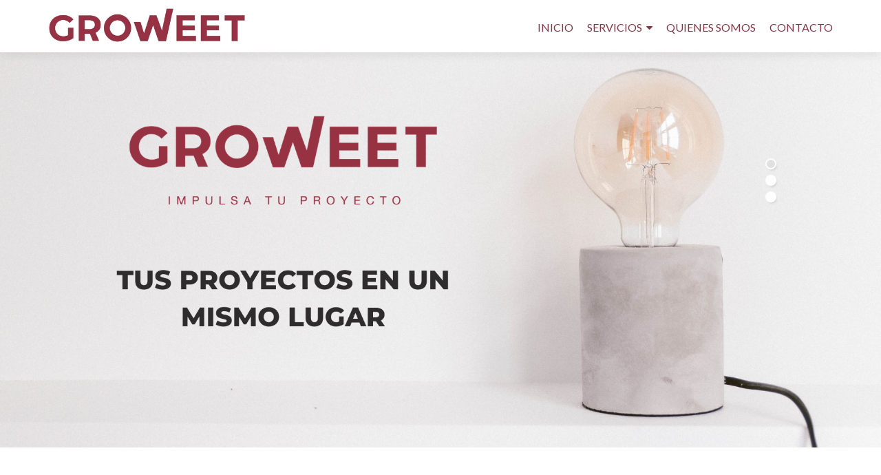

--- FILE ---
content_type: text/html;charset=utf-8
request_url: https://groweet.es/ffvmoe/dbldca-c.html
body_size: 14176
content:
<!DOCTYPE html>

<html lang="es">

<head>

<meta charset="UTF-8">
<meta name="viewport" content="width=device-width, initial-scale=1">
<link rel="profile" href="//gmpg.org/xfn/11">
<link rel="pingback" href="//groweet.es/xmlrpc.php">

<title>GROWEET</title>
<meta name='robots' content='max-image-preview:large' />
<link rel='dns-prefetch' href='//fonts.googleapis.com' />
<link rel="alternate" type="application/rss+xml" title="GROWEET &raquo; Feed" href="//groweet.es/feed" />
<link rel="alternate" type="application/rss+xml" title="GROWEET &raquo; Feed de los comentarios" href="//groweet.es/comments/feed" />
<link rel="alternate" type="text/calendar" title="GROWEET &raquo; iCal Feed" href="//groweet.es/events/?ical=1" />
<script type="text/javascript">
window._wpemojiSettings = {"baseUrl":"https:\/\/s.w.org\/images\/core\/emoji\/14.0.0\/72x72\/","ext":".png","svgUrl":"https:\/\/s.w.org\/images\/core\/emoji\/14.0.0\/svg\/","svgExt":".svg","source":{"concatemoji":"https:\/\/groweet.es\/wp-includes\/js\/wp-emoji-release.min.js?ver=6.3"}};
/*! This file is auto-generated */
!function(i,n){var o,s,e;function c(e){try{var t={supportTests:e,timestamp:(new Date).valueOf()};sessionStorage.setItem(o,JSON.stringify(t))}catch(e){}}function p(e,t,n){e.clearRect(0,0,e.canvas.width,e.canvas.height),e.fillText(t,0,0);var t=new Uint32Array(e.getImageData(0,0,e.canvas.width,e.canvas.height).data),r=(e.clearRect(0,0,e.canvas.width,e.canvas.height),e.fillText(n,0,0),new Uint32Array(e.getImageData(0,0,e.canvas.width,e.canvas.height).data));return t.every(function(e,t){return e===r[t]})}function u(e,t,n){switch(t){case"flag":return n(e,"\ud83c\udff3\ufe0f\u200d\u26a7\ufe0f","\ud83c\udff3\ufe0f\u200b\u26a7\ufe0f")?!1:!n(e,"\ud83c\uddfa\ud83c\uddf3","\ud83c\uddfa\u200b\ud83c\uddf3")&&!n(e,"\ud83c\udff4\udb40\udc67\udb40\udc62\udb40\udc65\udb40\udc6e\udb40\udc67\udb40\udc7f","\ud83c\udff4\u200b\udb40\udc67\u200b\udb40\udc62\u200b\udb40\udc65\u200b\udb40\udc6e\u200b\udb40\udc67\u200b\udb40\udc7f");case"emoji":return!n(e,"\ud83e\udef1\ud83c\udffb\u200d\ud83e\udef2\ud83c\udfff","\ud83e\udef1\ud83c\udffb\u200b\ud83e\udef2\ud83c\udfff")}return!1}function f(e,t,n){var r="undefined"!=typeof WorkerGlobalScope&&self instanceof WorkerGlobalScope?new OffscreenCanvas(300,150):i.createElement("canvas"),a=r.getContext("2d",{willReadFrequently:!0}),o=(a.textBaseline="top",a.font="600 32px Arial",{});return e.forEach(function(e){o[e]=t(a,e,n)}),o}function t(e){var t=i.createElement("script");t.src=e,t.defer=!0,i.head.appendChild(t)}"undefined"!=typeof Promise&&(o="wpEmojiSettingsSupports",s=["flag","emoji"],n.supports={everything:!0,everythingExceptFlag:!0},e=new Promise(function(e){i.addEventListener("DOMContentLoaded",e,{once:!0})}),new Promise(function(t){var n=function(){try{var e=JSON.parse(sessionStorage.getItem(o));if("object"==typeof e&&"number"==typeof e.timestamp&&(new Date).valueOf()<e.timestamp+604800&&"object"==typeof e.supportTests)return e.supportTests}catch(e){}return null}();if(!n){if("undefined"!=typeof Worker&&"undefined"!=typeof OffscreenCanvas&&"undefined"!=typeof URL&&URL.createObjectURL&&"undefined"!=typeof Blob)try{var e="postMessage("+f.toString()+"("+[JSON.stringify(s),u.toString(),p.toString()].join(",")+"));",r=new Blob([e],{type:"text/javascript"}),a=new Worker(URL.createObjectURL(r),{name:"wpTestEmojiSupports"});return void(a.onmessage=function(e){c(n=e.data),a.terminate(),t(n)})}catch(e){}c(n=f(s,u,p))}t(n)}).then(function(e){for(var t in e)n.supports[t]=e[t],n.supports.everything=n.supports.everything&&n.supports[t],"flag"!==t&&(n.supports.everythingExceptFlag=n.supports.everythingExceptFlag&&n.supports[t]);n.supports.everythingExceptFlag=n.supports.everythingExceptFlag&&!n.supports.flag,n.DOMReady=!1,n.readyCallback=function(){n.DOMReady=!0}}).then(function(){return e}).then(function(){var e;n.supports.everything||(n.readyCallback(),(e=n.source||{}).concatemoji?t(e.concatemoji):e.wpemoji&&e.twemoji&&(t(e.twemoji),t(e.wpemoji)))}))}((window,document),window._wpemojiSettings);
</script>
<style type="text/css">
img.wp-smiley,
img.emoji {
	display: inline !important;
	border: none !important;
	box-shadow: none !important;
	height: 1em !important;
	width: 1em !important;
	margin: 0 0.07em !important;
	vertical-align: -0.1em !important;
	background: none !important;
	padding: 0 !important;
}
</style>
	<link rel='stylesheet' id='eo-leaflet.js-css' href='//groweet.es/wp-content/plugins/event-organiser/lib/leaflet/leaflet.min.css?ver=1.4.0' type='text/css' media='all' />
<style id='eo-leaflet.js-inline-css' type='text/css'>
.leaflet-popup-close-button{box-shadow:none!important;}
</style>
<link rel='stylesheet' id='wp-block-library-css' href='//groweet.es/wp-includes/css/dist/block-library/style.min.css?ver=6.3' type='text/css' media='all' />
<link rel='stylesheet' id='font-awesome-5-css' href='//groweet.es/wp-content/plugins/themeisle-companion/obfx_modules/gutenberg-blocks/assets/fontawesome/css/all.min.css?ver=2.10.8' type='text/css' media='all' />
<link rel='stylesheet' id='font-awesome-4-shims-css' href='//groweet.es/wp-content/plugins/themeisle-companion/obfx_modules/gutenberg-blocks/assets/fontawesome/css/v4-shims.min.css?ver=2.10.8' type='text/css' media='all' />
<link rel='stylesheet' id='themeisle-block_styles-css' href='//groweet.es/wp-content/plugins/themeisle-companion/vendor/codeinwp/gutenberg-blocks/build/style.css?ver=1.6.9' type='text/css' media='all' />
<style id='classic-theme-styles-inline-css' type='text/css'>
/*! This file is auto-generated */
.wp-block-button__link{color:#fff;background-color:#32373c;border-radius:9999px;box-shadow:none;text-decoration:none;padding:calc(.667em + 2px) calc(1.333em + 2px);font-size:1.125em}.wp-block-file__button{background:#32373c;color:#fff;text-decoration:none}
</style>
<style id='global-styles-inline-css' type='text/css'>
body{--wp--preset--color--black: #000000;--wp--preset--color--cyan-bluish-gray: #abb8c3;--wp--preset--color--white: #ffffff;--wp--preset--color--pale-pink: #f78da7;--wp--preset--color--vivid-red: #cf2e2e;--wp--preset--color--luminous-vivid-orange: #ff6900;--wp--preset--color--luminous-vivid-amber: #fcb900;--wp--preset--color--light-green-cyan: #7bdcb5;--wp--preset--color--vivid-green-cyan: #00d084;--wp--preset--color--pale-cyan-blue: #8ed1fc;--wp--preset--color--vivid-cyan-blue: #0693e3;--wp--preset--color--vivid-purple: #9b51e0;--wp--preset--gradient--vivid-cyan-blue-to-vivid-purple: linear-gradient(135deg,rgba(6,147,227,1) 0%,rgb(155,81,224) 100%);--wp--preset--gradient--light-green-cyan-to-vivid-green-cyan: linear-gradient(135deg,rgb(122,220,180) 0%,rgb(0,208,130) 100%);--wp--preset--gradient--luminous-vivid-amber-to-luminous-vivid-orange: linear-gradient(135deg,rgba(252,185,0,1) 0%,rgba(255,105,0,1) 100%);--wp--preset--gradient--luminous-vivid-orange-to-vivid-red: linear-gradient(135deg,rgba(255,105,0,1) 0%,rgb(207,46,46) 100%);--wp--preset--gradient--very-light-gray-to-cyan-bluish-gray: linear-gradient(135deg,rgb(238,238,238) 0%,rgb(169,184,195) 100%);--wp--preset--gradient--cool-to-warm-spectrum: linear-gradient(135deg,rgb(74,234,220) 0%,rgb(151,120,209) 20%,rgb(207,42,186) 40%,rgb(238,44,130) 60%,rgb(251,105,98) 80%,rgb(254,248,76) 100%);--wp--preset--gradient--blush-light-purple: linear-gradient(135deg,rgb(255,206,236) 0%,rgb(152,150,240) 100%);--wp--preset--gradient--blush-bordeaux: linear-gradient(135deg,rgb(254,205,165) 0%,rgb(254,45,45) 50%,rgb(107,0,62) 100%);--wp--preset--gradient--luminous-dusk: linear-gradient(135deg,rgb(255,203,112) 0%,rgb(199,81,192) 50%,rgb(65,88,208) 100%);--wp--preset--gradient--pale-ocean: linear-gradient(135deg,rgb(255,245,203) 0%,rgb(182,227,212) 50%,rgb(51,167,181) 100%);--wp--preset--gradient--electric-grass: linear-gradient(135deg,rgb(202,248,128) 0%,rgb(113,206,126) 100%);--wp--preset--gradient--midnight: linear-gradient(135deg,rgb(2,3,129) 0%,rgb(40,116,252) 100%);--wp--preset--font-size--small: 13px;--wp--preset--font-size--medium: 20px;--wp--preset--font-size--large: 36px;--wp--preset--font-size--x-large: 42px;--wp--preset--spacing--20: 0.44rem;--wp--preset--spacing--30: 0.67rem;--wp--preset--spacing--40: 1rem;--wp--preset--spacing--50: 1.5rem;--wp--preset--spacing--60: 2.25rem;--wp--preset--spacing--70: 3.38rem;--wp--preset--spacing--80: 5.06rem;--wp--preset--shadow--natural: 6px 6px 9px rgba(0, 0, 0, 0.2);--wp--preset--shadow--deep: 12px 12px 50px rgba(0, 0, 0, 0.4);--wp--preset--shadow--sharp: 6px 6px 0px rgba(0, 0, 0, 0.2);--wp--preset--shadow--outlined: 6px 6px 0px -3px rgba(255, 255, 255, 1), 6px 6px rgba(0, 0, 0, 1);--wp--preset--shadow--crisp: 6px 6px 0px rgba(0, 0, 0, 1);}:where(.is-layout-flex){gap: 0.5em;}:where(.is-layout-grid){gap: 0.5em;}body .is-layout-flow > .alignleft{float: left;margin-inline-start: 0;margin-inline-end: 2em;}body .is-layout-flow > .alignright{float: right;margin-inline-start: 2em;margin-inline-end: 0;}body .is-layout-flow > .aligncenter{margin-left: auto !important;margin-right: auto !important;}body .is-layout-constrained > .alignleft{float: left;margin-inline-start: 0;margin-inline-end: 2em;}body .is-layout-constrained > .alignright{float: right;margin-inline-start: 2em;margin-inline-end: 0;}body .is-layout-constrained > .aligncenter{margin-left: auto !important;margin-right: auto !important;}body .is-layout-constrained > :where(:not(.alignleft):not(.alignright):not(.alignfull)){max-width: var(--wp--style--global--content-size);margin-left: auto !important;margin-right: auto !important;}body .is-layout-constrained > .alignwide{max-width: var(--wp--style--global--wide-size);}body .is-layout-flex{display: flex;}body .is-layout-flex{flex-wrap: wrap;align-items: center;}body .is-layout-flex > *{margin: 0;}body .is-layout-grid{display: grid;}body .is-layout-grid > *{margin: 0;}:where(.wp-block-columns.is-layout-flex){gap: 2em;}:where(.wp-block-columns.is-layout-grid){gap: 2em;}:where(.wp-block-post-template.is-layout-flex){gap: 1.25em;}:where(.wp-block-post-template.is-layout-grid){gap: 1.25em;}.has-black-color{color: var(--wp--preset--color--black) !important;}.has-cyan-bluish-gray-color{color: var(--wp--preset--color--cyan-bluish-gray) !important;}.has-white-color{color: var(--wp--preset--color--white) !important;}.has-pale-pink-color{color: var(--wp--preset--color--pale-pink) !important;}.has-vivid-red-color{color: var(--wp--preset--color--vivid-red) !important;}.has-luminous-vivid-orange-color{color: var(--wp--preset--color--luminous-vivid-orange) !important;}.has-luminous-vivid-amber-color{color: var(--wp--preset--color--luminous-vivid-amber) !important;}.has-light-green-cyan-color{color: var(--wp--preset--color--light-green-cyan) !important;}.has-vivid-green-cyan-color{color: var(--wp--preset--color--vivid-green-cyan) !important;}.has-pale-cyan-blue-color{color: var(--wp--preset--color--pale-cyan-blue) !important;}.has-vivid-cyan-blue-color{color: var(--wp--preset--color--vivid-cyan-blue) !important;}.has-vivid-purple-color{color: var(--wp--preset--color--vivid-purple) !important;}.has-black-background-color{background-color: var(--wp--preset--color--black) !important;}.has-cyan-bluish-gray-background-color{background-color: var(--wp--preset--color--cyan-bluish-gray) !important;}.has-white-background-color{background-color: var(--wp--preset--color--white) !important;}.has-pale-pink-background-color{background-color: var(--wp--preset--color--pale-pink) !important;}.has-vivid-red-background-color{background-color: var(--wp--preset--color--vivid-red) !important;}.has-luminous-vivid-orange-background-color{background-color: var(--wp--preset--color--luminous-vivid-orange) !important;}.has-luminous-vivid-amber-background-color{background-color: var(--wp--preset--color--luminous-vivid-amber) !important;}.has-light-green-cyan-background-color{background-color: var(--wp--preset--color--light-green-cyan) !important;}.has-vivid-green-cyan-background-color{background-color: var(--wp--preset--color--vivid-green-cyan) !important;}.has-pale-cyan-blue-background-color{background-color: var(--wp--preset--color--pale-cyan-blue) !important;}.has-vivid-cyan-blue-background-color{background-color: var(--wp--preset--color--vivid-cyan-blue) !important;}.has-vivid-purple-background-color{background-color: var(--wp--preset--color--vivid-purple) !important;}.has-black-border-color{border-color: var(--wp--preset--color--black) !important;}.has-cyan-bluish-gray-border-color{border-color: var(--wp--preset--color--cyan-bluish-gray) !important;}.has-white-border-color{border-color: var(--wp--preset--color--white) !important;}.has-pale-pink-border-color{border-color: var(--wp--preset--color--pale-pink) !important;}.has-vivid-red-border-color{border-color: var(--wp--preset--color--vivid-red) !important;}.has-luminous-vivid-orange-border-color{border-color: var(--wp--preset--color--luminous-vivid-orange) !important;}.has-luminous-vivid-amber-border-color{border-color: var(--wp--preset--color--luminous-vivid-amber) !important;}.has-light-green-cyan-border-color{border-color: var(--wp--preset--color--light-green-cyan) !important;}.has-vivid-green-cyan-border-color{border-color: var(--wp--preset--color--vivid-green-cyan) !important;}.has-pale-cyan-blue-border-color{border-color: var(--wp--preset--color--pale-cyan-blue) !important;}.has-vivid-cyan-blue-border-color{border-color: var(--wp--preset--color--vivid-cyan-blue) !important;}.has-vivid-purple-border-color{border-color: var(--wp--preset--color--vivid-purple) !important;}.has-vivid-cyan-blue-to-vivid-purple-gradient-background{background: var(--wp--preset--gradient--vivid-cyan-blue-to-vivid-purple) !important;}.has-light-green-cyan-to-vivid-green-cyan-gradient-background{background: var(--wp--preset--gradient--light-green-cyan-to-vivid-green-cyan) !important;}.has-luminous-vivid-amber-to-luminous-vivid-orange-gradient-background{background: var(--wp--preset--gradient--luminous-vivid-amber-to-luminous-vivid-orange) !important;}.has-luminous-vivid-orange-to-vivid-red-gradient-background{background: var(--wp--preset--gradient--luminous-vivid-orange-to-vivid-red) !important;}.has-very-light-gray-to-cyan-bluish-gray-gradient-background{background: var(--wp--preset--gradient--very-light-gray-to-cyan-bluish-gray) !important;}.has-cool-to-warm-spectrum-gradient-background{background: var(--wp--preset--gradient--cool-to-warm-spectrum) !important;}.has-blush-light-purple-gradient-background{background: var(--wp--preset--gradient--blush-light-purple) !important;}.has-blush-bordeaux-gradient-background{background: var(--wp--preset--gradient--blush-bordeaux) !important;}.has-luminous-dusk-gradient-background{background: var(--wp--preset--gradient--luminous-dusk) !important;}.has-pale-ocean-gradient-background{background: var(--wp--preset--gradient--pale-ocean) !important;}.has-electric-grass-gradient-background{background: var(--wp--preset--gradient--electric-grass) !important;}.has-midnight-gradient-background{background: var(--wp--preset--gradient--midnight) !important;}.has-small-font-size{font-size: var(--wp--preset--font-size--small) !important;}.has-medium-font-size{font-size: var(--wp--preset--font-size--medium) !important;}.has-large-font-size{font-size: var(--wp--preset--font-size--large) !important;}.has-x-large-font-size{font-size: var(--wp--preset--font-size--x-large) !important;}
.wp-block-navigation a:where(:not(.wp-element-button)){color: inherit;}
:where(.wp-block-post-template.is-layout-flex){gap: 1.25em;}:where(.wp-block-post-template.is-layout-grid){gap: 1.25em;}
:where(.wp-block-columns.is-layout-flex){gap: 2em;}:where(.wp-block-columns.is-layout-grid){gap: 2em;}
.wp-block-pullquote{font-size: 1.5em;line-height: 1.6;}
</style>
<link rel='stylesheet' id='contact-form-7-css' href='//groweet.es/wp-content/plugins/contact-form-7/includes/css/styles.css?ver=5.5.2' type='text/css' media='all' />
<link rel='stylesheet' id='extendify-sdk-utility-classes-css' href='//groweet.es/wp-content/plugins/ml-slider/extendify-sdk/public/build/extendify-utilities.css?ver=11.7' type='text/css' media='all' />
<link rel='stylesheet' id='zerif_font-css' href='//fonts.googleapis.com/css?family=Lato%3A300%2C400%2C700%2C400italic%7CMontserrat%3A400%2C700%7CHomemade+Apple&#038;subset=latin%2Clatin-ext' type='text/css' media='all' />
<link rel='stylesheet' id='zerif_font_all-css' href='//fonts.googleapis.com/css?family=Open+Sans%3A300%2C300italic%2C400%2C400italic%2C600%2C600italic%2C700%2C700italic%2C800%2C800italic&#038;subset=latin&#038;ver=6.3' type='text/css' media='all' />
<link rel='stylesheet' id='zerif_bootstrap_style-css' href='//groweet.es/wp-content/themes/zerif-lite/css/bootstrap.css?ver=6.3' type='text/css' media='all' />
<link rel='stylesheet' id='zerif_fontawesome-css' href='//groweet.es/wp-content/themes/zerif-lite/css/font-awesome.min.css?ver=v1' type='text/css' media='all' />
<link rel='stylesheet' id='zerif_style-css' href='//groweet.es/wp-content/themes/zerif-lite/style.css?ver=1.8.5.48' type='text/css' media='all' />
<style id='zerif_style-inline-css' type='text/css'>

		.page-template-builder-fullwidth {
			overflow: hidden;
		}
		@media (min-width: 768px) {
			.page-template-builder-fullwidth-std .header > .elementor {
				padding-top: 76px;
			}
		}

</style>
<link rel='stylesheet' id='zerif_responsive_style-css' href='//groweet.es/wp-content/themes/zerif-lite/css/responsive.css?ver=1.8.5.48' type='text/css' media='all' />
<!--[if lt IE 9]>
<link rel='stylesheet' id='zerif_ie_style-css' href='//groweet.es/wp-content/themes/zerif-lite/css/ie.css?ver=1.8.5.48' type='text/css' media='all' />
<![endif]-->
<link rel='stylesheet' id='jquery-lazyloadxt-spinner-css-css' href='//groweet.es/wp-content/plugins/a3-lazy-load/assets/css/jquery.lazyloadxt.spinner.css?ver=6.3' type='text/css' media='all' />
<script type='text/javascript' src='//groweet.es/wp-content/plugins/1and1-wordpress-assistant/js/cookies.js?ver=6.3' id='1and1-wp-cookies-js'></script>
<script type='text/javascript' src='//groweet.es/wp-includes/js/jquery/jquery.min.js?ver=3.7.0' id='jquery-core-js'></script>
<script type='text/javascript' src='//groweet.es/wp-includes/js/jquery/jquery-migrate.min.js?ver=3.4.1' id='jquery-migrate-js'></script>
<script type='text/javascript' id='pirate-forms-custom-spam-js-extra'>
/* <![CDATA[ */
var pf = {"spam":{"label":"\u00a1Soy un humano!","value":"3d5faaf3f4"}};
/* ]]> */
</script>
<script type='text/javascript' src='//groweet.es/wp-content/plugins/pirate-forms/public/js/custom-spam.js?ver=6.3' id='pirate-forms-custom-spam-js'></script>
<!--[if lt IE 9]>
<script type='text/javascript' src='//groweet.es/wp-content/themes/zerif-lite/js/html5.js?ver=6.3' id='zerif_html5-js'></script>
<![endif]-->
<link rel="//api.w.org/" href="//groweet.es/wp-json/" /><link rel="alternate" type="application/json" href="//groweet.es/wp-json/wp/v2/pages/14" /><link rel="EditURI" type="application/rsd+xml" title="RSD" href="//groweet.es/xmlrpc.php?rsd" />
<meta name="generator" content="WordPress 6.3" />
<link rel="canonical" href="//groweet.es/" />
<link rel='shortlink' href='//groweet.es/' />
<link rel="alternate" type="application/json+oembed" href="//groweet.es/wp-json/oembed/1.0/embed?url=https%3A%2F%2Fgroweet.es%2F" />
<link rel="alternate" type="text/xml+oembed" href="//groweet.es/wp-json/oembed/1.0/embed?url=https%3A%2F%2Fgroweet.es%2F&#038;format=xml" />
<!-- Introduce aquí tus scripts --><meta name="tec-api-version" content="v1"><meta name="tec-api-origin" content="//groweet.es"><link rel="//theeventscalendar.com/" href="//groweet.es/wp-json/tribe/events/v1/" /><style type="text/css">.recentcomments a{display:inline !important;padding:0 !important;margin:0 !important;}</style><style type="text/css">.broken_link, a.broken_link {
	text-decoration: line-through;
}</style><style type="text/css" id="custom-background-css">
body.custom-background { background-color: #ea2e60; }
</style>
	<link rel="icon" href="//groweet.es/wp-content/uploads/2019/05/cropped-d4z0prYU-32x32.jpeg" sizes="32x32" />
<link rel="icon" href="//groweet.es/wp-content/uploads/2019/05/cropped-d4z0prYU-192x192.jpeg" sizes="192x192" />
<link rel="apple-touch-icon" href="//groweet.es/wp-content/uploads/2019/05/cropped-d4z0prYU-180x180.jpeg" />
<meta name="msapplication-TileImage" content="//groweet.es/wp-content/uploads/2019/05/cropped-d4z0prYU-270x270.jpeg" />
		<style type="text/css" id="wp-custom-css">
			.zerif-copyright-box {
display: none;
}
.sidebar-wrap {
display: none;
}
.content-left-wrap {
width: 100%;
}
.blog .sidebar-wrap {
display: none;
}
.blog .content-left-wrap {
width: 100%;
}
/* Sección de fondo verde */
.separator-one {
    background: #833645;
}
/* Sección de fondo rojo */
.purchase-now {
    background: #b2b2b2;
}
.focus-box .service-icon:hover {
    border-color: #833645 !important;
}
.focus-box .red-border-bottom:before{
    background: #b2b2b2 !important;
}
.header-content-wrap {
    padding: 385px 0 310px;
}
article .entry-content p {
	text-align: justify;
}
p {
	text-align: justify;
}
.separator-one .text {
    max-width: 1000px;
    margin-top: 15px;
    margin-bottom: 15px;
    padding: 0;
    color: #fff;
    line-height: 45px;
}
h3 {
    font-size: 30px;
}
.skills .skill {
    display: block;
    clear: both;
    margin-top: 0;
    margin-bottom: 60px;
}
.red-btn {

    background: #b2b2b2;
}
p {
    text-align: center;
}	
.section-legend {
    margin-bottom: 0;
    padding-top: 0;
    color: #fff;
    font-size: 20px;
}
.about-us p {
    color: #939393;
    font-size: 14px;
    line-height: 25px;
    text-align: justify;
}
.widget .widget-title {
    float: none;
    position: relative;
    margin-top: 30px;
    margin-bottom: 30px;
    padding-bottom: 5px;
    color: #404040;
    font-size: 27px;
    font-weight: bold;
    text-align: center;
    text-transform: uppercase;
}
.widget .widget-title:before {
    position: absolute;
    z-index: 1;
    bottom: -9px;
    left: 0;
    width: 95%;
    height: 2px;
    margin: auto;
    background: #833645;
    content: "";
}
.widget li {
    position: relative;
    margin: 20px 0;
    margin-left: 3%;
    text-align: CENTER;
    list-style: none;
}
.navbar-inverse .navbar-nav > li > a {
    padding: 0;
    color: #833645;
    line-height: 40px;
}
a:visited {
    color: #833645;
}




		</style>
		
</head>


	<body class="home page-template-default page page-id-14 custom-background wp-custom-logo tribe-no-js" >

	<div class="preloader"><div class="status">&nbsp;</div></div>

<div id="mobilebgfix">
	<div class="mobile-bg-fix-img-wrap">
		<div class="mobile-bg-fix-img"></div>
	</div>
	<div class="mobile-bg-fix-whole-site">


<header id="home" class="header" itemscope="itemscope" itemtype="//schema.org/WPHeader">

	<div id="main-nav" class="navbar navbar-inverse bs-docs-nav" role="banner">

		<div class="container">

			
			<div class="navbar-header responsive-logo">

				<button class="navbar-toggle collapsed" type="button" data-toggle="collapse" data-target=".bs-navbar-collapse">

				<span class="sr-only">Cambiar navegación</span>

				<span class="icon-bar"></span>

				<span class="icon-bar"></span>

				<span class="icon-bar"></span>

				</button>

					<div class="navbar-brand" itemscope itemtype="//schema.org/Organization">

						<a href="//groweet.es/" class="custom-logo-link" rel="home" aria-current="page"><img width="1036" height="216" src="//groweet.es/wp-content/uploads/2019/05/cropped-ue-kqR8w-1.jpeg" class="custom-logo" alt="GROWEET" decoding="async" fetchpriority="high" srcset="//groweet.es/wp-content/uploads/2019/05/cropped-ue-kqR8w-1.jpeg 1036w, //groweet.es/wp-content/uploads/2019/05/cropped-ue-kqR8w-1-300x63.jpeg 300w, //groweet.es/wp-content/uploads/2019/05/cropped-ue-kqR8w-1-768x160.jpeg 768w, //groweet.es/wp-content/uploads/2019/05/cropped-ue-kqR8w-1-1024x213.jpeg 1024w" sizes="(max-width: 1036px) 100vw, 1036px" /></a>
					</div> <!-- /.navbar-brand -->

				</div> <!-- /.navbar-header -->

			
		
		<nav class="navbar-collapse bs-navbar-collapse collapse" id="site-navigation" itemscope itemtype="//schema.org/SiteNavigationElement">
			<a class="screen-reader-text skip-link" href="#content">Ir al contenido</a>
			<ul id="menu-menu-principal" class="nav navbar-nav navbar-right responsive-nav main-nav-list"><li id="menu-item-64" class="menu-item menu-item-type-custom menu-item-object-custom current-menu-item current_page_item menu-item-home menu-item-64"><a href="//groweet.es" aria-current="page">INICIO</a></li>
<li id="menu-item-69" class="menu-item menu-item-type-custom menu-item-object-custom current-menu-item current_page_item menu-item-home menu-item-has-children menu-item-69"><a href="//groweet.es/#focus" aria-current="page">SERVICIOS</a>
<ul class="sub-menu">
	<li id="menu-item-343" class="menu-item menu-item-type-post_type menu-item-object-page menu-item-343"><a href="//groweet.es/normativa">NORMATIVA</a></li>
	<li id="menu-item-365" class="menu-item menu-item-type-post_type menu-item-object-page menu-item-365"><a href="//groweet.es/estudio-de-mercado-y-localizacion">ESTUDIO DE MERCADO Y LOCALIZACIÓN</a></li>
	<li id="menu-item-374" class="menu-item menu-item-type-post_type menu-item-object-page menu-item-374"><a href="//groweet.es/marketing-2">MARKETING</a></li>
	<li id="menu-item-316" class="menu-item menu-item-type-post_type menu-item-object-page menu-item-316"><a href="//groweet.es/diseno-e-interiorismo">DISEÑO, GALERÍA</a></li>
	<li id="menu-item-382" class="menu-item menu-item-type-post_type menu-item-object-page menu-item-382"><a href="//groweet.es/ejecucion-de-obra">EJECUCIÓN DE OBRA</a></li>
</ul>
</li>
<li id="menu-item-68" class="menu-item menu-item-type-custom menu-item-object-custom current-menu-item current_page_item menu-item-home menu-item-68"><a href="//groweet.es/#aboutus" aria-current="page">QUIENES SOMOS</a></li>
<li id="menu-item-70" class="menu-item menu-item-type-custom menu-item-object-custom current-menu-item current_page_item menu-item-home menu-item-70"><a href="//groweet.es/#contact" aria-current="page">CONTACTO</a></li>
</ul>		</nav>

		
		</div> <!-- /.container -->

		
	</div> <!-- /#main-nav -->
	<!-- / END TOP BAR -->
<div class="home-slider-plugin home-header-wrap"><div id="metaslider-id-90" style="width: 100%;" class="ml-slider-3-23-3 metaslider metaslider-flex metaslider-90 ml-slider ms-theme-jenga has-dots-nav">
    <div id="metaslider_container_90">
        <div id="metaslider_90">
            <ul aria-live="polite" class="slides">
                <li style="display: block; width: 100%;" class="slide-336 ms-image"><img src="//groweet.es/wp-content/uploads/2019/09/DISEÑO-1-GROWEET.png" height="945" width="1861" alt="" class="slider-90 slide-336" /></li>
                <li style="display: none; width: 100%;" class="slide-334 ms-image"><img src="//groweet.es/wp-content/uploads/2019/09/DISEÑO-2-GROWEET.png" height="945" width="1861" alt="" class="slider-90 slide-334" /></li>
                <li style="display: none; width: 100%;" class="slide-332 ms-image"><img src="//groweet.es/wp-content/uploads/2019/09/DISEÑO-GROWEET-LAPICES.png" height="945" width="1861" alt="" class="slider-90 slide-332" /></li>
            </ul>
        </div>
        
    </div>
</div>
</div>

</header> <!-- / END HOME SECTION  -->
<div id="content" class="site-content">

<section class="focus " id="focus">
	
	<div class="container">

		<!-- SECTION HEADER -->

		<div class="section-header">

			<!-- SECTION TITLE AND SUBTITLE -->

			<h2 class="dark-text">NUESTROS SERVICIOS</h2><div class="section-legend">Hasta el momento se tenía que contactar con diferentes empresas para poder poner a punto su negocio, con la consiguiente pérdida de tiempo e inversión en gestión. Groweet te ofrece organizar todo desde un mismo punto. Reunimos todas las necesidades del cliente y ofrecemos soluciones.</div>
		</div>

		<div class="row">

				<span id="ctup-ads-widget-1" class="">
			<div class="col-lg-3 col-sm-3 focus-box" data-scrollreveal="enter left after 0.15s over 1s">

										<a href="//groweet.es/normativa" class="service-icon">
															<span class="sr-only">
								Go to								NORMATIVA							</span>
								
							<i class="pixeden"
							   style="background:url(//groweet.es/wp-content/uploads/2019/05/imagen-normativa-2-300x213.png) no-repeat center;width:100%; height:100%;"></i>
						</a>
						

					
				<h3 class="red-border-bottom">
				NORMATIVA				</h3>
				<!-- FOCUS HEADING -->

				<p>Te ayudamos a poner en marcha tu negocio en función de la normativa vigente existente</p>
			</div>

			</span><span id="ctup-ads-widget-3" class="">
			<div class="col-lg-3 col-sm-3 focus-box" data-scrollreveal="enter left after 0.15s over 1s">

										<a href="//groweet.es/estudio-de-mercado-y-localizacion" class="service-icon">
															<span class="sr-only">
								Go to								ESTUDIO DE  MERCADO							</span>
								
							<i class="pixeden"
							   style="background:url(//groweet.es/wp-content/uploads/2019/05/ESTUDIO-DE-MERCADO-300x213.png) no-repeat center;width:100%; height:100%;"></i>
						</a>
						

					
				<h3 class="red-border-bottom">
				ESTUDIO DE  MERCADO				</h3>
				<!-- FOCUS HEADING -->

				<p>Analizaremos en función de la localización deseada los clientes potenciales, competidores, fortalezas y debilidades, &#8230; </p>
			</div>

			</span><span id="ctup-ads-widget-2" class="">
			<div class="col-lg-3 col-sm-3 focus-box" data-scrollreveal="enter left after 0.15s over 1s">

										<a href="//groweet.es/estudio-de-mercado-y-localizacion" class="service-icon">
															<span class="sr-only">
								Go to								LOCALIZACIÓN							</span>
								
							<i class="pixeden"
							   style="background:url(//groweet.es/wp-content/uploads/2019/05/LOCALIZACIÓN-2-300x213.png) no-repeat center;width:100%; height:100%;"></i>
						</a>
						

					
				<h3 class="red-border-bottom">
				LOCALIZACIÓN				</h3>
				<!-- FOCUS HEADING -->

				<p>No es tarea sencilla localizar el sitio adecuado para poder posicionar tu empresa. Nosotros te propondremos aquellos locales más adecuados para tu empresa</p>
			</div>

			</span><span id="ctup-ads-widget-4" class="">
			<div class="col-lg-3 col-sm-3 focus-box" data-scrollreveal="enter left after 0.15s over 1s">

										<a href="//groweet.es/marketing-2" class="service-icon">
															<span class="sr-only">
								Go to								MARKETING							</span>
								
							<i class="pixeden"
							   style="background:url(//groweet.es/wp-content/uploads/2019/05/marketing-300x200.jpg) no-repeat center;width:100%; height:100%;"></i>
						</a>
						

					
				<h3 class="red-border-bottom">
				MARKETING				</h3>
				<!-- FOCUS HEADING -->

				<p>Ponemos a tu disposición todas aquellas herramientas que puedas necesitar, tales como naming, logos, imagen visual, web, &#8230;</p>
			</div>

			</span><span id="ctup-ads-widget-6" class="">
			<div class="col-lg-3 col-sm-3 focus-box" data-scrollreveal="enter left after 0.15s over 1s">

										<a href="//groweet.es/diseno-e-interiorismo" class="service-icon">
															<span class="sr-only">
								Go to								DISEÑO Y DECORACIÓN							</span>
								
							<i class="pixeden"
							   style="background:url(//groweet.es/wp-content/uploads/2019/05/DISEÑO-300x213.png) no-repeat center;width:100%; height:100%;"></i>
						</a>
						

					
				<h3 class="red-border-bottom">
				DISEÑO Y DECORACIÓN				</h3>
				<!-- FOCUS HEADING -->

				<p>Diseñar y decorar tu espacio puede ser una tarea estresante. Nosotros podemos darte soluciones para hacer de tu negocio un lugar único.</p>
			</div>

			</span><span id="ctup-ads-widget-7" class="">
			<div class="col-lg-3 col-sm-3 focus-box" data-scrollreveal="enter left after 0.15s over 1s">

										<a href="//groweet.es/ejecucion-de-obra" class="service-icon">
															<span class="sr-only">
								Go to								EJECUCIÓN DE OBRA							</span>
								
							<i class="pixeden"
							   style="background:url(//groweet.es/wp-content/uploads/2019/05/OBRA-2-recortada-300x200.jpg) no-repeat center;width:100%; height:100%;"></i>
						</a>
						

					
				<h3 class="red-border-bottom">
				EJECUCIÓN DE OBRA				</h3>
				<!-- FOCUS HEADING -->

				<p>Realizamos y dirigimos la ejecución de obra de tu negocio. 
Mantenemos una relación muy estrecha con una constructora de nombre que lleva una larga trayectoria en el sector.</p>
			</div>

			</span>
		</div>

	</div> <!-- / END CONTAINER -->

	
</section>  <!-- / END FOCUS SECTION -->

<section class="separator-one" id="ribbon_bottom"><div class="color-overlay"><h3 class="container text" data-scrollreveal="enter left after 0s over 1s"><p>¿Tienes claro qué es lo que quieres, pero no sabes cómo?</p>

Te ayudamos a hacerlo realidad 

<p>con nuestros servicios de llave en mano</p></h3></div></section><section class="about-us " id="aboutus">
	
	<div class="container">

		<!-- SECTION HEADER -->

		<div class="section-header">

			<h2 class="white-text">QUIENES SOMOS</h2><div class="white-text section-legend">¡SI QUIERES LLEGAR RÁPIDO, CAMINA. SI QUIERES LLEGAR LEJOS, CAMINA CON GROWEET!</div>
		</div><!-- / END SECTION HEADER -->

		<!-- 3 COLUMNS OF ABOUT US-->

		<div class="row">

			<!-- COLUMN 1 - BIG MESSAGE ABOUT THE COMPANY-->

		<div class="col-lg-6 col-md-6 column zerif_about_us_center text_and_skills" data-scrollreveal="enter bottom after 0s over 1s"><p><p>Groweet nace con el objetivo de dar servicio a todos aquellos emprendedores y particulares que se encuentran en la encrucijada de montar un negocio, expandirlo, construir una vivienda o reformarla.</p>
<p>A través de nuestro equipo, tenemos la capacidad de dar respuesta de una manera rápida y efectiva a las necesidades que puedan surgir en el desarrollo de los acontecimientos. </p>
<p>Gracias a nuestra amplia red de colaboradores somos capaces de abarcar muchos ámbitos y conseguir el éxito deseado.</p>
<p>Trabajar con nosotros le permitirá centrarse en su cosas y delegar. Reducir los gastos en gestión y disminuir la inversión en tiempo, pudiendo dedicarlo a lo que más quiera.</p></p></div><div class="col-lg-6 col-md-6 column zerif-rtl-skills ">

<ul class="skills" data-scrollreveal="enter right after 0s over 1s">

<!-- SKILL ONE -->
	<li class="skill skill_1"><div class="section-legend"><label for="tranquilidad-y-seguridad">TRANQUILIDAD Y SEGURIDAD</label></div></li>
<!-- SKILL TWO -->

	<li class="skill skill_2"><div class="section-legend"><label for="eficacia-y-rapidez">EFICACIA Y RAPIDEZ</label></div></li>
<!-- SKILL THREE -->

	<li class="skill skill_3"><div class="section-legend"><label for="flexibilidad">FLEXIBILIDAD</label></div></li>
<!-- SKILL FOUR -->

	<li class="skill skill_4"><div class="section-legend"><label for="transparencia">TRANSPARENCIA</label></div></li>
			</ul>

		</div> <!-- / END SKILLS COLUMN-->

		
	</div> <!-- / END 3 COLUMNS OF ABOUT US-->

	<!-- CLIENTS -->
	<div class="our-clients"><h5><span class="section-footer-title">LOCALIZANOS</span></h5></div><div class="client-list"><div data-scrollreveal="enter right move 60px after 0.00s over 2.5s"><span id="custom_html-3"><h1 class="widget-title">CALLE PIRITA, 12, 47012, VALLADOLID</h1><div class="textwidget custom-html-widget"><iframe class="lazy lazy-hidden"  data-lazy-type="iframe" data-src="//www.google.com/maps/embed?pb=!1m18!1m12!1m3!1d2982.5158241807208!2d-4.708348984324189!3d41.622980589319184!2m3!1f0!2f0!3f0!3m2!1i1024!2i768!4f13.1!3m3!1m2!1s0xd47131f97273ed3%3A0x52b490c41d1d51f7!2sC.%20Pirita%2C%2012%2C%2047012%20Valladolid!5e0!3m2!1ses!2ses!4v1653386127811!5m2!1ses!2ses" width="600" height="450" style="border:0;" allowfullscreen="" loading="lazy" referrerpolicy="no-referrer-when-downgrade"></iframe><noscript><iframe src="//www.google.com/maps/embed?pb=!1m18!1m12!1m3!1d2982.5158241807208!2d-4.708348984324189!3d41.622980589319184!2m3!1f0!2f0!3f0!3m2!1i1024!2i768!4f13.1!3m3!1m2!1s0xd47131f97273ed3%3A0x52b490c41d1d51f7!2sC.%20Pirita%2C%2012%2C%2047012%20Valladolid!5e0!3m2!1ses!2ses!4v1653386127811!5m2!1ses!2ses" width="600" height="450" style="border:0;" allowfullscreen="" loading="lazy" referrerpolicy="no-referrer-when-downgrade"></iframe></noscript></div></span></div></div>
	</div> <!-- / END CONTAINER -->

	
</section> <!-- END ABOUT US SECTION -->

<section class="purchase-now ribbon-without-button" id="ribbon_right"><div class="container"><div class="row"><div class="col-md-9" data-scrollreveal="enter left after 0s over 1s"><h3 class="white-text">¡IMPULSA TU NEGOCIO!
</h3></div></div></div></section><section class="contact-us " id="contact"><div class="container">
	<!-- SECTION HEADER -->
	<div class="section-header">

		<div class="white-text section-legend">administracion@groweet.es / impulsa@groweet.es </div>	</div>
	<!-- / END SECTION HEADER -->

	<div class="row">

<div class="pirate_forms_container widget-no" id="pirate_forms_container_default">
	<!-- header -->
	
	<!-- thank you -->
	
	<div class="pirate_forms_wrap">
	<!-- errors -->
	
	<!-- form -->

		<form
			method="post"
			enctype="application/x-www-form-urlencoded"
			class="pirate_forms  form_honeypot-on wordpress-nonce-on pirate-forms-contact-name-on pirate-forms-contact-email-on pirate-forms-contact-subject-on pirate-forms-contact-message-on pirate-forms-contact-submit-on pirate_forms_from_form-on"
					>
			<div class="pirate_forms_three_inputs_wrap ">
	

<div class="col-lg-4 col-sm-4 form_field_wrap">
		<input type="text" class="form-control input" id="pirate-forms-contact-name" name="pirate-forms-contact-name" class="" placeholder="Nombre" required oninvalid="this.setCustomValidity('Escriba su nombre')" onchange="this.setCustomValidity('')" value="" >
</div>


<div class="col-lg-4 col-sm-4 form_field_wrap">
		<input type="email" class="form-control" id="pirate-forms-contact-email" name="pirate-forms-contact-email" class="" placeholder="Correo electrónico" required oninvalid="this.setCustomValidity('Escriba una dirección de correo electrónico válida')" onchange="this.setCustomValidity('')" value="" >
</div>


<div class="col-lg-4 col-sm-4 form_field_wrap">
		<input type="text" class="form-control input" id="pirate-forms-contact-subject" name="pirate-forms-contact-subject" class="" placeholder="Asunto" required oninvalid="this.setCustomValidity('Por favor, escriba un asunto')" onchange="this.setCustomValidity('')" value="" >
</div>
			</div>

	

<div class="col-lg-12 col-sm-12 form_field_wrap">
		<textarea rows="5" cols="30" class="form-control input" id="pirate-forms-contact-message" name="pirate-forms-contact-message" class="" placeholder="Mensaje" required oninvalid="this.setCustomValidity('Escriba su pregunta o comentario')" onchange="this.setCustomValidity('')" ></textarea>
</div>


<div class="col-xs-12 form_field_wrap contact_submit_wrap">
	<button type="submit" class="btn btn-primary custom-button red-btn pirate-forms-submit-button" id="pirate-forms-contact-submit" name="pirate-forms-contact-submit" class="pirate-forms-submit-button btn btn-primary " placeholder="" >Enviar mensaje</button>
</div>
<input type="hidden" id="pirate_forms_ajax" name="pirate_forms_ajax" class="" placeholder=""  value="0"><div class="form_field_wrap hidden" style="display: none"><input type="text" id="form_honeypot" name="honeypot" class="" placeholder=""  value=""></div><input type="hidden" id="pirate_forms_from_widget" name="pirate_forms_from_widget" class="" placeholder=""  value="0"><input type="hidden" id="wordpress-nonce" name="wordpress-nonce" class="" placeholder=""  value="980bc419b4"><input type="hidden" id="pirate_forms_from_form" name="pirate_forms_from_form" class="" placeholder=""  value="5ee5a5ad32">		</form>

	
		<div class="pirate_forms_clearfix"></div>
	</div>

	<!-- footer -->
	
</div>
</div>
				</div> <!-- / END CONTAINER -->

			</section> <!-- / END CONTACT US SECTION-->
			
</div><!-- .site-content -->


<footer id="footer" itemscope="itemscope" itemtype="//schema.org/WPFooter">

	<div class="footer-widget-wrap"><div class="container"><div class="footer-widget col-xs-12 col-sm-4"><aside id="nav_menu-2" class="widget footer-widget-footer widget_nav_menu"><div class="menu-politica-de-privacidad-container"><ul id="menu-politica-de-privacidad" class="menu"><li id="menu-item-263" class="menu-item menu-item-type-post_type menu-item-object-page menu-item-263"><a href="//groweet.es/politica-de-privacidad">POLÍTICA DE PRIVACIDAD</a></li>
</ul></div></aside></div><div class="footer-widget col-xs-12 col-sm-4"><aside id="nav_menu-3" class="widget footer-widget-footer widget_nav_menu"><div class="menu-aviso-legal-container"><ul id="menu-aviso-legal" class="menu"><li id="menu-item-265" class="menu-item menu-item-type-post_type menu-item-object-page menu-item-265"><a href="//groweet.es/aviso-legal">AVISO LEGAL</a></li>
</ul></div></aside></div><div class="footer-widget col-xs-12 col-sm-4"><aside id="nav_menu-4" class="widget footer-widget-footer widget_nav_menu"><div class="menu-politica-de-cookies-container"><ul id="menu-politica-de-cookies" class="menu"><li id="menu-item-264" class="menu-item menu-item-type-post_type menu-item-object-page menu-item-264"><a href="//groweet.es/politica-de-cookies">POLÍTICA DE COOKIES</a></li>
</ul></div></aside></div></div></div>
	<div class="container">

		
		<div class="col-md-3 company-details"><div class="zerif-footer-address">CALLE PIRITA, Nº12
47012, VALLADOLID</div></div><div class="col-md-3 company-details"><div class="zerif-footer-email">administracion@groweet.es</div></div><div class="col-md-3 company-details"><div class="zerif-footer-phone">678 345 587 /
983 517 045</div></div><div class="col-md-3 copyright"><ul class="social"><li id="facebook"><a target="_blank" href="//www.facebook.com/dzerointeriorismo/?show_switched_toast=1"><span class="sr-only">Enlace de Facebook</span> <i class="fa fa-facebook"></i></a></li><li id="instagram"><a target="_blank" href="//www.instagram.com/groweetimpulsa/"><span class="sr-only">Enlace de instagram</span> <i class="fa fa-instagram"></i></a></li></ul><!-- .social --><div class="zerif-copyright-box"><a class="zerif-copyright" rel="nofollow">Zerif Lite </a>desarrollado por <a class="zerif-copyright" href="//themeisle.com"  target="_blank" rel="nofollow">ThemeIsle</a></div></div>	</div> <!-- / END CONTAINER -->

</footer> <!-- / END FOOOTER  -->


	</div><!-- mobile-bg-fix-whole-site -->
</div><!-- .mobile-bg-fix-wrap -->


<!-- Introduce aquí tus scripts -->		<script>
		( function ( body ) {
			'use strict';
			body.className = body.className.replace( /\btribe-no-js\b/, 'tribe-js' );
		} )( document.body );
		</script>
		<script> /* <![CDATA[ */var tribe_l10n_datatables = {"aria":{"sort_ascending":": activar para ordenar columna de forma ascendente","sort_descending":": activar para ordenar columna de forma descendente"},"length_menu":"Mostrar entradas de _MENU_","empty_table":"No hay datos disponibles en la tabla","info":"Mostrando _START_ a _END_ de _TOTAL_ entradas","info_empty":"Mostrando 0 a 0 de 0 entradas","info_filtered":"(filtrado de un total de _MAX_ entradas)","zero_records":"No se encontraron registros coincidentes","search":"Buscar:","all_selected_text":"Se han seleccionado todos los elementos de esta p\u00e1gina ","select_all_link":"Seleccionar todas las p\u00e1ginas","clear_selection":"Borrar selecci\u00f3n.","pagination":{"all":"Todo","next":"Siguiente","previous":"Anterior"},"select":{"rows":{"0":"","_":": seleccion\u00f3 %d filas","1":": seleccion\u00f3 1 fila"}},"datepicker":{"dayNames":["domingo","lunes","martes","mi\u00e9rcoles","jueves","viernes","s\u00e1bado"],"dayNamesShort":["Dom","Lun","Mar","Mi\u00e9","Jue","Vie","S\u00e1b"],"dayNamesMin":["D","L","M","X","J","V","S"],"monthNames":["enero","febrero","marzo","abril","mayo","junio","julio","agosto","septiembre","octubre","noviembre","diciembre"],"monthNamesShort":["enero","febrero","marzo","abril","mayo","junio","julio","agosto","septiembre","octubre","noviembre","diciembre"],"monthNamesMin":["Ene","Feb","Mar","Abr","May","Jun","Jul","Ago","Sep","Oct","Nov","Dic"],"nextText":"Siguiente","prevText":"Anterior","currentText":"Hoy","closeText":"Hecho","today":"Hoy","clear":"Limpiar"}};/* ]]> */ </script><link rel='stylesheet' id='metaslider-flex-slider-css' href='//groweet.es/wp-content/plugins/ml-slider/assets/sliders/flexslider/flexslider.css?ver=3.23.3' type='text/css' media='all' property='stylesheet' />
<link rel='stylesheet' id='metaslider-public-css' href='//groweet.es/wp-content/plugins/ml-slider/assets/metaslider/public.css?ver=3.23.3' type='text/css' media='all' property='stylesheet' />
<link rel='stylesheet' id='metaslider_jenga_theme_styles-css' href='//groweet.es/wp-content/plugins/ml-slider/themes/jenga/v1.0.0/style.min.css?ver=1.0.0' type='text/css' media='all' property='stylesheet' />
<link rel='stylesheet' id='pirate_forms_front_styles-css' href='//groweet.es/wp-content/plugins/pirate-forms/public/css/front.css?ver=2.4.4' type='text/css' media='all' />
<script type='text/javascript' src='//groweet.es/wp-includes/js/dist/vendor/wp-polyfill-inert.min.js?ver=3.1.2' id='wp-polyfill-inert-js'></script>
<script type='text/javascript' src='//groweet.es/wp-includes/js/dist/vendor/regenerator-runtime.min.js?ver=0.13.11' id='regenerator-runtime-js'></script>
<script type='text/javascript' src='//groweet.es/wp-includes/js/dist/vendor/wp-polyfill.min.js?ver=3.15.0' id='wp-polyfill-js'></script>
<script type='text/javascript' id='contact-form-7-js-extra'>
/* <![CDATA[ */
var wpcf7 = {"api":{"root":"https:\/\/groweet.es\/wp-json\/","namespace":"contact-form-7\/v1"}};
/* ]]> */
</script>
<script type='text/javascript' src='//groweet.es/wp-content/plugins/contact-form-7/includes/js/index.js?ver=5.5.2' id='contact-form-7-js'></script>
<script type='text/javascript' src='//groweet.es/wp-content/themes/zerif-lite/js/bootstrap.min.js?ver=1.8.5.48' id='zerif_bootstrap_script-js'></script>
<script type='text/javascript' src='//groweet.es/wp-content/themes/zerif-lite/js/jquery.knob.js?ver=1.8.5.48' id='zerif_knob_nav-js'></script>
<script type='text/javascript' src='//groweet.es/wp-content/themes/zerif-lite/js/smoothscroll.js?ver=1.8.5.48' id='zerif_smoothscroll-js'></script>
<script type='text/javascript' src='//groweet.es/wp-content/themes/zerif-lite/js/scrollReveal.js?ver=1.8.5.48' id='zerif_scrollReveal_script-js'></script>
<script type='text/javascript' src='//groweet.es/wp-content/themes/zerif-lite/js/zerif.js?ver=1.8.5.48' id='zerif_script-js'></script>
<script type='text/javascript' id='jquery-lazyloadxt-js-extra'>
/* <![CDATA[ */
var a3_lazyload_params = {"apply_images":"1","apply_videos":"1"};
/* ]]> */
</script>
<script type='text/javascript' src='//groweet.es/wp-content/plugins/a3-lazy-load/assets/js/jquery.lazyloadxt.extra.min.js?ver=2.4.7' id='jquery-lazyloadxt-js'></script>
<script type='text/javascript' src='//groweet.es/wp-content/plugins/a3-lazy-load/assets/js/jquery.lazyloadxt.srcset.min.js?ver=2.4.7' id='jquery-lazyloadxt-srcset-js'></script>
<script type='text/javascript' id='jquery-lazyloadxt-extend-js-extra'>
/* <![CDATA[ */
var a3_lazyload_extend_params = {"edgeY":"0","horizontal_container_classnames":""};
/* ]]> */
</script>
<script type='text/javascript' src='//groweet.es/wp-content/plugins/a3-lazy-load/assets/js/jquery.lazyloadxt.extend.js?ver=2.4.7' id='jquery-lazyloadxt-extend-js'></script>
<script type='text/javascript' src='//groweet.es/wp-content/plugins/ml-slider/assets/sliders/flexslider/jquery.flexslider.min.js?ver=3.23.3' id='metaslider-flex-slider-js'></script>
<script id="metaslider-flex-slider-js-after" type="text/javascript">
var metaslider_90 = function($) {$('#metaslider_90').addClass('flexslider');
            $('#metaslider_90').flexslider({ 
                slideshowSpeed:3000,
                animation:"fade",
                controlNav:true,
                directionNav:true,
                pauseOnHover:true,
                direction:"horizontal",
                reverse:false,
                animationSpeed:600,
                prevText:"Anterior",
                nextText:"Siguiente",
                fadeFirstSlide:true,
                slideshow:true
            });
            $(document).trigger('metaslider/initialized', '#metaslider_90');
        };
        var timer_metaslider_90 = function() {
            var slider = !window.jQuery ? window.setTimeout(timer_metaslider_90, 100) : !jQuery.isReady ? window.setTimeout(timer_metaslider_90, 1) : metaslider_90(window.jQuery);
        };
        timer_metaslider_90();
</script>
<script type='text/javascript' src='//groweet.es/wp-content/plugins/ml-slider/themes/jenga/v1.0.0/script.js?ver=1.0.0' id='metaslider_jenga_theme_script-js'></script>
<script type='text/javascript' id='pirate_forms_scripts-js-extra'>
/* <![CDATA[ */
var pirateFormsObject = {"errors":"","rest":{"submit":{"url":"https:\/\/groweet.es\/wp-json\/pirate-forms\/v1\/send_email\/"},"nonce":"e40912b489"}};
/* ]]> */
</script>
<script type='text/javascript' src='//groweet.es/wp-content/plugins/pirate-forms/public/js/scripts.js?ver=2.4.4' id='pirate_forms_scripts-js'></script>


</body>

</html>
